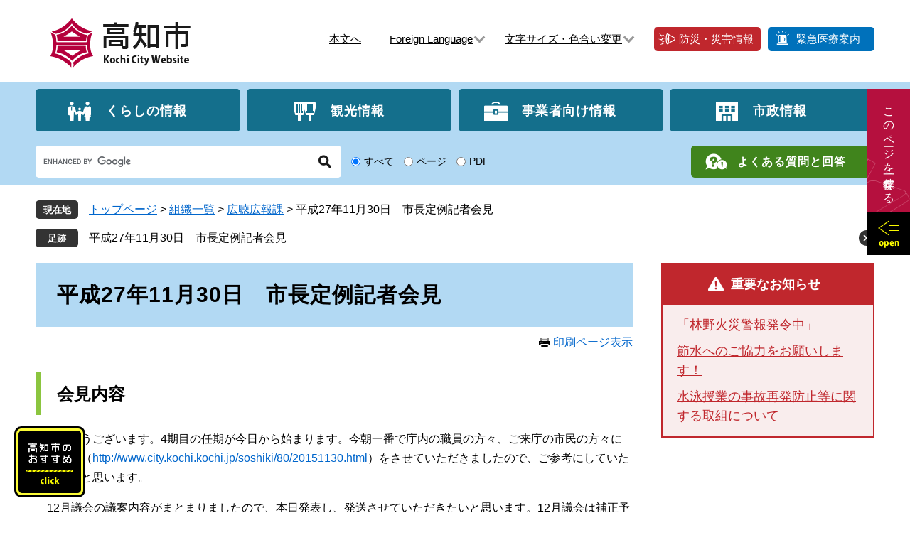

--- FILE ---
content_type: text/html
request_url: https://www.city.kochi.kochi.jp/soshiki/80/h271130sicyouteireikisyakaiken.html
body_size: 28924
content:
<?xml version="1.0" encoding="utf-8" standalone="no"?>
<!DOCTYPE html PUBLIC "-//W3C//DTD XHTML 1.0 Transitional//EN" "http://www.w3.org/TR/xhtml1/DTD/xhtml1-transitional.dtd">
<html xmlns="http://www.w3.org/1999/xhtml" xml:lang="ja">
<head>
	<!-- Google tag (gtag.js) -->
<script async src="https://www.googletagmanager.com/gtag/js?id=G-DNFVXTGZD2"></script>
<script>
  window.dataLayer = window.dataLayer || [];
  function gtag(){dataLayer.push(arguments);}
  gtag('js', new Date());

  gtag('config', 'G-DNFVXTGZD2');
</script>
	<meta http-equiv="X-UA-Compatible" content="IE=edge" />
	<meta http-equiv="Content-Type" content="text/html; charset=utf-8" />
	<meta http-equiv="Content-Language" content="ja" />
	<meta http-equiv="Content-Style-Type" content="text/css" />
	<meta http-equiv="Content-Script-Type" content="text/javascript" />
	<meta name="keywords" content="sityou" />
	<meta name="description" content="" />
	<meta name="viewport" content="width=device-width, initial-scale=1.0" />
	<title>平成27年11月30日　市長定例記者会見 - 高知市公式ホームページ</title>
	<style type="text/css" media="all">
		@import url("/ssi/css/detail.css");
	</style>
	<link rel="shortcut icon" href="/favicon.ico" type="image/vnd.microsoft.icon" />
<link rel="icon" href="/favicon.ico" type="image/vnd.microsoft.icon" />
<link rel="stylesheet" type="text/css" media="print" href="/ssi/css/print.css" />
<script type="text/javascript" src="/ssi/js/escapeurl.js"></script>
<script type="text/javascript" src="/ssi/js/jquery.js"></script>
<script type="text/javascript" src="/ssi/js/jquery-migrate.js"></script>
<script type="text/javascript" src="/ssi/js/common.js"></script>
<script type="text/javascript" src="/ssi/js/s-google.js"></script>
<script type="text/javascript" src="/ssi/js/footstep.js"></script>
<script type="text/javascript" src="//typesquare.com/3/tsst/script/ja/typesquare.js?6047268dc8384a40a57a0353e90393a3" charset="utf-8"></script>
	<script type="text/javascript" src="/ssi/js/last-page-parts-load-1.js"></script>
	<script type="text/javascript">

  var _gaq = _gaq || [];
  _gaq.push(['_setAccount', 'UA-6356906-1']);
  _gaq.push(['_trackPageview']);

  (function() {
    var ga = document.createElement('script'); ga.type = 'text/javascript'; ga.async = true;
    ga.src = ('https:' == document.location.protocol ? 'https://ssl' : 'http://www') + '.google-analytics.com/ga.js';
    var s = document.getElementsByTagName('script')[0]; s.parentNode.insertBefore(ga, s);
  })();

</script>
</head>
<body class="detail side2">
<div id="fb-root"></div>
<script type="text/javascript">(function(d, s, id) {
  var js, fjs = d.getElementsByTagName(s)[0];
  if (d.getElementById(id)) return;
  js = d.createElement(s); js.id = id;
  js.src = 'https://connect.facebook.net/ja_JP/sdk.js#xfbml=1&version=v3.0';
  fjs.parentNode.insertBefore(js, fjs);
}(document, 'script', 'facebook-jssdk'));</script>
<!-- コンテナここから -->
<div id="container">
	<!-- レコメンドここから -->
	<script type="text/javascript" src="/ssi/js/recommend.js"></script>
<iframe style="display:none;" id="oProxy" src="https://wwwa.netcrew-analysis.jp/recommend/proxy.html" title="レコメンド情報"></iframe>
	<!-- レコメンドここまで -->
	<span class="hide" id="pagetop">ページの先頭です。</span>
	<span class="hide"><a href="#skip">メニューを飛ばして本文へ</a></span>

	<!-- ヘッダここから -->
	<div id="header">
		<div id="spm_wrap"><button type="button" id="spm_search"><span class="hide">検索</span></button><button type="button" id="spm_menu"><span class="hide">メニュー</span></button></div>
<!-- header2 ここから -->
<div id="header2">
	<div id="he_left">
		<p id="logo"><a href="/index2.html"><img src="/img/common/logo.png" alt="高知市公式ホームページ" width="200" height="70" /></a></p>
	</div>
	<div id="he_right">
		<div id="he_right_a">
			<!-- リンクここから -->
			<ul id="header_link1">
				<li id="hl1_main"><a href="#main">本文へ</a></li><!--
				--><li id="hl1_lang"><a href="/soshiki/5/translation-service.html" lang="en">Foreign Language</a></li><!--
				--><li id="hl1_func">
					<a href="javascript:void(0)" onclick="javascript:return false;" onkeypress="javascript:return false;" id="acc_func_open">文字サイズ・色合い変更</a>
					<ul id="acc_func_box">
						<li id="moji_size">
							<!-- 文字の大きさ変更ここから -->
							<dl>
								<dt>文字サイズ</dt><!--
								--><dd><a id="moji_large" href="javascript:fsc('larger');" title="文字サイズを拡大する">拡大</a></dd><!--
								--><dd><a id="moji_default" href="javascript:fsc('default');" title="文字サイズを標準にする">標準</a></dd>
							</dl>
							<!-- 文字の大きさ変更ここまで -->
						</li>
						<li id="haikei_color">
							<!-- 背景の変更ここから -->
							<dl>
								<dt>背景色</dt><!--
								--><dd><a id="haikei_white" href="javascript:SetCss(1);" title="背景色を白色に変更する">白</a></dd><!--
								--><dd><a id="haikei_black" href="javascript:SetCss(2);" title="背景色を黒色に変更する">黒</a></dd><!--
								--><dd><a id="haikei_blue"  href="javascript:SetCss(3);" title="背景色を青色に変更する">青</a></dd>
							</dl>
							<!-- 背景の変更ここまで -->
						</li>
					</ul>
				</li>
			</ul><!--
			--><ul id="header_link2">
				<li id="hl2_bosai"><a href="/site/bousai/">防災・災害情報</a></li><!--
				--><li id="hl2_kinkyu"><a href="/soshiki/110/kinnkyuuiryouannnai.html">緊急医療案内</a></li>
			</ul>
			<!-- リンクここまで -->
		</div>
	</div>
</div>
<!-- header2 ここまで -->
		<div id="top_search_wrap">
	<!-- グローバルここから -->
	<div id="top_search">
		<div id="top_search_a">
			<ul id="gnav">
				<li id="gnav1"><a href="/life/1/">くらしの情報</a></li><!--
				--><li id="gnav2"><a href="/site/kanko/">観光情報</a></li><!--
				--><li id="gnav3"><a href="/life/2/">事業者向け情報</a></li><!--
				--><li id="gnav4"><a href="/life/4/">市政情報</a></li>
			</ul>
		</div>
	</div>
	<!-- グローバルここまで -->
	<!-- 検索ここから -->
	<div id="top_search_keyword">
		<div id="top_search_keyword_box">
			<!-- Googleカスタム検索ここから -->
			<form action="/search.html" method="get" id="cse-search-box" name="cse-search-box">
				<input type="hidden" name="cx" value="002371178650073156284:vikmu3qgvqu" /><!--
				--><input type="hidden" name="cof" value="FORID:11" /><!--
				--><input type="hidden" name="ie" value="UTF-8" /><!--
				--><label for="tmp_query"><span class="hide">Googleカスタム検索</span></label><!--
				--><input type="text" name="q" value="" id="tmp_query" /><!--
				--><input type="submit" value="検索" id="submit" name="sa" />
			</form>
			<script type="text/javascript" src="https://www.google.com/coop/cse/brand?form=cse-search-box"></script>
			<!-- Googleカスタム検索ここまで -->
			<div id="cse_filetype">
				<fieldset>
					<legend><span class="hide">検索対象</span></legend>
					<span class="cse_filetypeselect"><input type="radio" name="google_filetype" id="filetype_all" checked="checked" /><label for="filetype_all">すべて</label></span>
					<span class="cse_filetypeselect"><input type="radio" name="google_filetype" id="filetype_html" /><label for="filetype_html">ページ</label></span>
					<span class="cse_filetypeselect"><input type="radio" name="google_filetype" id="filetype_pdf" /><label for="filetype_pdf">PDF</label></span>
				</fieldset>
			</div>
		</div>
		<div id="top_search_faq">
			<a href="http://faq.city.kochi.kochi.jp/faq/">よくある質問と回答</a>
		</div>
	</div>
	<!-- 検索ここまで -->
</div>
	</div>
	<!-- ヘッダここまで -->

	<!-- ぱんくずナビここから -->
	<div id="pankuzu_wrap">
		<!-- [[pankuzu_start]] -->
		<div class="pankuzu">
			<span class="pankuzu_class pankuzu_class_top"><a href="/index2.html">トップページ</a></span>
			<span class="pankuzu_mark"> &gt; </span>
			<span class="pankuzu_class"><a href="/soshiki/">組織一覧</a></span>
			<span class="pankuzu_mark"> &gt; </span>
			<span class="pankuzu_class"><a href="/soshiki/80/">広聴広報課</a></span>
			<span class="pankuzu_mark"> &gt; </span>
			<span class="pankuzu_class pankuzu_class_current">平成27年11月30日　市長定例記者会見</span>
		</div>
		<!-- [[pankuzu_end]] -->
		<!-- [[pankuzu2_start]] --><!-- [[pankuzu2_end]] -->
		<!-- [[pankuzu_life_start]] --><!-- [[pankuzu_life_end]] -->
	</div>
	<!-- ぱんくずナビここまで -->

	<div id="mymainback">

		<!-- メインここから -->
		<div id="main">
			<div id="main_a">
				<hr class="hide" />
				<p class="hide" id="skip">本文</p>

				<div id="main_header">
					<h1>平成27年11月30日　市長定例記者会見</h1>
				</div>

				<!-- main_bodyここから -->
				<div id="main_body">

					<div id="content_header">
						<span><a id="print_mode_link" href="javascript:print_mode();">印刷ページ表示</a></span>
					</div>

					
					<div class="detail_free" ><h2>会見内容</h2><p>　おはようございます。4期目の任期が今日から始まります。今朝一番で庁内の職員の方々、ご来庁の市民の方々に庁内放送（<a href="/soshiki/80/20151130.html">http://www.city.kochi.kochi.jp/soshiki/80/20151130.html</a>）をさせていただきましたので、ご参考にしていただけたらと思います。</p><p>　12月議会の議案内容がまとまりましたので、本日発表し、発送させていただきたいと思います。12月議会は補正予算の額単体は小さいですが、庁舎等の継続費を入れ込んでありますので、今議会は非常に重要な位置づけということになります。後ほど説明しますが、3つの重要な事業の継続費、全体で193億9千万円の継続費のご承認をいただかなければならないということで、大変重要な12月議会が始まる予定です。</p><p><strong>※下記の</strong><strong>配布資料を基に、議案概要を説明（説明については省略）。</strong></p><p><a href="/uploaded/attachment/39848.xls">第453回高知市議会定例会提出予定議案の概要</a>[Excelファイル／92KB]</p><h2>質疑応答</h2><p><strong>（記者）国民健康保険に関してですが、地方自治体が独自に子どもの医療費を助成する場合、現在国民健康保険の国庫負担金を減額している措置がありますが、国の方は春をめどに見直すということです。これに関して、「国の責任で助成すべき」という首長からの意見もありますが、岡崎市長はどのようにお考えでしょうか？</strong></p><p>（市長）市町村のそれぞれの政策的な判断でお子さんの医療費、これは就学前であったり小学校6年生であったり中学3年生であったりしますが、それぞれの市町村の意思決定で推進しようとしているものに対して、国民健康保険の補助金をカットされるという仕組みで、率直にいうと、非常に悪評が高い制度です。なぜ厚生労働省がカットするかというと、「医療費の無償化をすると医療費自体の負担が全体として増える」という大学の先生方が考え出した係数があります。その係数を使って計算した上で、1億や2億をカットするという制度です。我々全国市長会・町村会ともに、こういうカットは今の地方分権の時代に馴染まないということで、強く撤廃を求めてきました。今回正式に見直しをするということで、見直し作業には入りましたが、厚生労働省の方々とやり取りしている中では、全面撤廃は今の段階では厚生労働省は考えていないです。どういう風に見直すという出口は固まっていませんが、一定の見直しをしようということで、厚生労働省の医政局が中心になり、具体的な検討がやっと始まったという所です。我々は全面撤回を全国市長会・町村会ともに、強く求めてまいりたいと思います。また、この11月に私が会長をしている国民健康保険中央会を中心とする、全国の市町村を集めた決起大会が日比谷公園でありました。その中の重点項目にも入れており、塩崎大臣の所には直接私が要望を持っていきまして、塩崎大臣・医政局ともに強く申し入れをしております。今後の状況を、また見守っていかなければならないと思っています。</p><p><b>（記者）（仮称）</b><b>北消防署・高知赤十字病院・高知駅秦南町線の完成に向けたタイムスケジュールをもう1</b><b>度確認させてください。また、</b><b>一宮産業団地の用地取得の遅れというのは具体的にどういう内容で、全体計画に影響があるのでしょうか。</b>&nbsp;</p><p>（市長）（仮称）北消防署の開設は当初のスケジュールで動いておりますけれども、道路をどうやって抜くかは非常に大きな課題になっています。できるだけ早く南に抜きたいと考えており、イオンの間に挟まれた南北道路については県有地ということになっておりまして、（仮称）北消防署の敷地は県から買い取りました。道路については、市が整備するのか県が整備するのか2通りの考え方がありましたけれども、街路事業になりますので県が整備した方が補助率が高いため、県の方で施工をお願いしております。すぐ南側にはマンションや会社等があり、用地買収に時間が掛かりますが、一番時間がかかるのは久万川の橋梁整備です。（仮称）北消防署開設の際に抜くことはできないか県と協議しましたが、国の交付金事業であるためそんなに早く交付金がおりないということと、橋台の整備に1年、橋脚に1年、橋を掛けるのに2年程度かかるため、実績からみても4年程度はかかります。そのため、平成31年春の高知赤十字病院の開設の際には、暫定供用で現橋の久万川橋を通して抜くということで予定をしております。全面開通の時期は、まだ明確ではありません。</p><p>（副市長）一宮産業団地の件ですが、一宮団地と旧国道の接続部分の先にある道路が変則の十字路になっています。このままでは危ないため、変則ではなく完全にクロスするようにしてほしいと警察から要望がきていますので、その関係で用地を拡張し、道路の改良のため一部買い増しを計画しています。この関係による計画の遅れはありません。</p><p>&nbsp;</p><p><strong>（記者）橋を掛ける時間を見込んでいたとは思うが、（仮称）北消防署の開設が半年間遅れる理由はなぜか。</strong></p><p>（市長）（仮称）北消防署からの消防車両・救急車両は当面は北部環状線へ出るようにしていますが、この間の道路は一般道路ではなくイオンの敷地内道路となっておりますので、ここを道路にするために時間調整が必要ということです。</p><p>（副市長）また、イオンの道路になりますので、土日に工事ができないということも大きな理由にはなります。</p><p><b>（記者）政府が今年度の補正予算案で、最大1,000</b><b>億円規模の地方創生加速化の交付金を計上することを表明しています。この点については、どのように生かされますか。</b></p><p>（市長）臨時国会がありませんでしたので、正月明けの通常国会の中で補正予算も出していく予定になっています。TPP関連や一億総活躍社会など、補正予算の中身についても非常に気をつけていかなければならないと思っています。地方創生絡みで全国的な規模で3,000億円程度は最低でも必要であろうという全国市長会の観測でしたが、我々が将来的に進めていこうとしている少子化対策等の関連交付金は予算が非常に少なかったため、地方創生関連の交付金は財源が足りないという状況です。知事も財務省を含めて陳情をしているようですが、まだめどがついていませんので、今後とも強く要請をしていかなければならないと思っています。補正予算の中身等に気をつけて見ていかなければならないと思っています。</p><p><strong>（記者）3,000億円程度必要というのは補正予算の額のことでしょうか。</strong></p><p>（市長）本来的にいうと補正予算です。補正予算の財源は何かというと、27年度の税収の伸びで組むので、法人税を含めた税収の伸びはあるはずですが、国は軽減税率の財源をどこから引っ張ってくるかで頭が一杯だと思いますので、そこまでは動かないと思います。</p><p><strong>（記者）補正予算とは限らないが、3,000億円程度の地方創生関連の交付金は必要ということでしょうか。</strong></p><p>（市長）全国市長会の考え方として、必要と考えています。</p><p>&nbsp;</p><p><strong>（記者）（仮称）社会福祉会館と浦戸の「道の駅」の事業費はどれくらいのイメージなんでしょうか。</strong></p><p>（市長）（仮称）社会福祉会館はこれから構想の検討に入るということですが、具体的な建設時期は新しい総合庁舎の建設後になります。場所は南別館の跡地にしていますので、南別館が空かないと建てることができません。平成31年の5月の連休明けに引越しますので、南別館は31年度中に取り壊す予定です。議会でこれまでご質問をいただいてきたように、中心部に子育て支援の拠点がないということで、西部にあるような子育て支援センターの拠点を中心部に1つ欲しいということと、それから社会福祉会館ですから、高知市の社協と民協なども考えられます。また、民間ビルに間借りをしている生活支援相談センターの家賃が掛かっておりもったいないので、（仮称）社会福祉会館に入れたいと思っています。まだ事業費が固まっている訳ではなく、方向性はそのような形になると思いますが、まずは構想に入ります。内部で一定のたたき台ができれば、外郭団体と協議をして、実際に工事に入るのは31年度以降です。検討する時間はまだまだありますので、今の段階で事業規模がいくらということはいえませんが、これから構想の検討に入るということです。</p><p>　また、「道の駅」構想については、構想を練っている段階です。事業規模が固まっているわけでは全くありませんので、今年度末までに構想を一定まとめるということになっています。財源をどうするかという課題もありますので、どの程度の事業費にするかは構想が仕上がった後になり、現段階では未定です。</p><p><strong>（記者）（仮称）社会福祉会館の手法として、民間のPFI（※）などは検討しないのか。</strong></p><p>（市長）（仮称）社会福祉会館自体ではPFIは想定していません。社会福祉会館は我々の責任で建てるべきものであると思っていますので、我々が作ろうと思っています。ただ家賃等をいただくことになる可能性もあります。</p><p>※「PFI（Private Finance Initiative：プライベート・ファイナンス・イニシアティブ）」とは、公共施設等の建設、維持管理、運営等を民間の資金、経営能力及び技術的能力を活用して行う新しい手法（内閣府ホームページ参照）。</p><p><strong>（記者）今日が市長の4期目のスタートの日であり、選挙戦では「にぎわいと暮し安心のまちづくり」というテーマを掲げて選挙戦を戦われましたが、今回の予算案にはそのような思いは反映されていますか。また、どのように評価していますか。</strong></p><p>（市長）4期目の大きなテーマは「南海地震対策」と「人口減少のストップ」になると思います。全ての世代が赤ちゃんから高齢者の方々まで、安心して暮らせる社会づくりというのは大きなテーマにもなってきますし、そのために（仮称）社会福祉会館の構想や中心部における子育ての支援、それから来年10月から実施予定の小学校6年生まで所得制限なしで医療費の無料化を図りたいと思っていますので、そういう支援をしていきたいと思っています。新庁舎や（仮称）北消防署、東部総合運動場などの190億円近い多額の継続費の設定を前倒しでさせていただきました。医療費の無償化については28年度当初予算になりますので、これから予算の編成作業が始まりますが、そういう意味で今日という日は非常に大事な意味があります。予算編成にはそういったことを踏まえて入っていかなければなりませんので、職員の皆さんにもその腹積もりをしてもらわなければなりませんので、そういった意味で本日庁内放送もさせていただきました。</p><p>&nbsp;</p><p><strong>（記者）平成31年3月の新庁舎の部分引き渡しをする合理的な理由が分からないのですか。</strong></p><p>（市長）市議会の任期が31年の4月で満了になりますので、部分引渡しは工程上可能であると考えています。</p><p><strong>（記者）余計な経費は掛かりませんか。最初に使うのは市民ではないかという印象を受けますが。</strong></p><p>（市長）部分引渡しをする・しないについて、経費が増えるということはありません。</p><p><strong>（記者）先に議員に議場を使っていただくという理由が分からないのですが。</strong></p><p>（市長）議員は市民の代表でもありますので、定例会を最初にそこで行うということは特におかしいとは思いません。3月に部分引渡しが可能であれば、3月定例会はそこでやったらどうかという風に考えています。</p></div>


					
					

					<!-- section_footerここから -->
					<div id="section_footer">
	<div id="section_footer_ttl"><h2>このページに関するお問い合わせ先</h2></div>
	<div id="section_footer_detail">
		<span class="sf_name"><a href="/soshiki/80/">広聴広報課</a></span><span class="sf_name2">広聴広報担当</span><br />
		<span class="sf_zip">〒780-8571</span><br />
		<span class="sf_address">高知市本町5丁目1-45　<a href="/map/47607.html">本庁舎</a> 4階 403窓口 (広聴広報担当)　/　1階 113窓口 (情報公開・市民相談センター）</span><br />
		<span class="sf_tel">Tel：088-823-9446</span>
		<span class="sf_fax">Fax：088-823-9367</span>
		<div class="sf_email"><a href="mailto:kc-011600@city.kochi.lg.jp">メールでのお問い合わせはコチラ</a></div>
		<p>※携帯電話で迷惑メール防止設定をされている場合は、高知市からの返信が届かないことがあります。お手数ですが、ドメイン「city.kochi.lg.jp」を受信できる設定に変更をお願いします。</p>
	</div>
</div>
					<!-- section_footerここまで -->

					<!-- カレンダー登録・SNSボタンここから -->
					<div id="button_sns_wrap">
						<!--
						--><!--
						--><div id="sns_button_facebook"><script type="text/javascript">document.write('<a href="https://www.facebook.com/sharer/sharer.php?u='+htmlspecialchars_URL(location.href)+'" target="_blank"><span>シェアする</span></a>');</script></div><!--
--><div id="sns_button_twitter"><script type="text/javascript">document.write('<a href="https://twitter.com/share?url='+htmlspecialchars_URL(location.href)+'&text='+encodeURI(document.title)+'" target="_blank"><span>ツイートする</span></a>');</script></div><!--
--><div id="sns_button_line"><script type="text/javascript">document.write('<a href="https://line.me/R/msg/text/?'+htmlspecialchars_URL(location.href)+'" target="_blank"><span>Lineで送る</span></a>');</script></div>
					</div>
					<!-- カレンダー登録・SNSボタンここまで -->

					<!-- [[add-template-pdf]] -->
					<!-- [[add-template-windowsmediaplayer]] -->

				</div>
				<!-- main_bodyここまで -->

			</div>
		</div>
		<!-- メインここまで -->
		<hr class="hide" />

		<!-- サイドバー1ここから -->
		<!-- サイドバー1ここまで -->

		<!-- サイドバー2ここから -->
		<div id="sidebar2">

			<!-- 重要なお知らせここから -->
			<div id="important_noticest_area"></div>
			<!-- 重要なお知らせここまで -->

			<!-- レコメンドここから -->
			<div id="recommend_tag" style="display: none;">
				<div id="sidebar_recommend">
					<div id="recommend_title"><h2><span>このページを見ている人は</span><span>こんなページも見ています</span></h2></div>
					<!-- [[recommend_tag]] -->
				</div>
			</div>
			<!-- レコメンドここまで -->

		</div>
		<!-- サイドバー2ここまで -->

	</div><!-- 3カラム終わり -->

	<!-- フッタここから -->
	<div id="footer">
		<div id="footer_link_pagetop">
	<a href="#pagetop"><img src="/img/common/btn_pagetop.png" alt="ページの先頭へ" width="100" height="120" /></a>
</div>
<div id="footer_box">
	<div id="footer_link">
		<ul>
			<li><a href="/soshiki/5/prive.html">個人情報の取り扱い</a></li><!--
			--><li><a href="/soshiki/5/menseki.html">免責事項</a></li><!--
			--><li><a href="/soshiki/5/guideline.html">ガイドライン</a></li><!--
			--><li><a href="/soshiki/5/rss.html">RSSについて</a></li>
		</ul>
	</div>
	<div id="author_info_detail">
		<p>
			<span id="author_info_detail_name">高知市</span>
			<span>法人番号：7000020392014</span>
		</p>
		<p>
			<span>〒780-8571　高知県高知市本町5丁目1-45</span><!-- <span>［<a href="/map/list/list1633.html">地図</a>］</span> -->
		</p>
		<p><span>代表電話：<span style="font-size:larger;">088-822-8111</span></span></p>
		<p><span>開庁時間：午前8時30分から午後5時15分まで<br />閉庁日　：土曜日・日曜日・祝日・振替休日等<br />　　　　　年末年始（12月29日から1月3日まで）</span></p>
	</div>
	<div id="copyright">
		<p lang="en">Copyright &#169; 2008 Kochi City All rights reserved.</p>
	</div>
</div>
<!-- おすすめバナーここから -->
<div id="osusume_banner">
	<div id="osusume_banner_box">
		<div id="osusume_banner_ttl">
			<a href="javascript:void(0)" onclick="javascript:return false;" onkeypress="javascript:return false;" id="acc_osusume_open"><img src="/img/common/ttl_osusume.png" alt="高知市のおすすめ" width="66" height="41" /></a>
		</div>
		<div id="osusume_banner_list">
			<div id="osusume_banner_list_box">
				<ul>
					<li><a href="/soshiki/80/line.html" target="_blank"><img src="/img/banner-osusume/bnr_line2.jpg" alt="高知市LINE公式アカウント" width="250" height="70" /></a></li>
　　　　　　　　　　　　　　　　　　　　<li><a href="/soshiki/18/konzatsu.html" target="_blank"><img src="/img/banner-osusume/madoguti.jpg" alt="窓口混雑状況" width="250" height="70" /></a></li>
				</ul>
			</div>
		</div>
	</div>
</div>
<!-- おすすめバナーここまで -->
	</div>
	<!-- フッタここまで -->

</div>
<!-- コンテナここまで -->

<script type="text/javascript" src="/_Incapsula_Resource?SWJIYLWA=719d34d31c8e3a6e6fffd425f7e032f3&ns=2&cb=1788791081" async></script></body>
</html>

--- FILE ---
content_type: text/html
request_url: https://www.city.kochi.kochi.jp/parts/last_page_important_notices_1.html?_=1768611070234
body_size: 438
content:
<div id="detail_side_important">
	<h2 id="detail_side_important_ttl">重要なお知らせ</h2>
	
	<ul id="detail_side_important_list">
		
		<li><span class="article_title"><a href="/soshiki/108/kasaikeihou.html">「林野火災警報発令中」</a></span></li><li><span class="article_title"><a href="https://www.city.kochi.kochi.jp/soshiki/95/sessui.html">節水へのご協力をお願いします！</a></span></li><li><span class="article_title"><a href="/soshiki/202/suieijyugyounosaihatubousinotorikumi.html">水泳授業の事故再発防止等に関する取組について</a></span></li>
		
	</ul>
	
</div>

--- FILE ---
content_type: text/css
request_url: https://www.city.kochi.kochi.jp/ssi/css/sp-parts-detail.css
body_size: 282
content:
@charset "utf-8";

/* 見出し */
.detail #main_body h2,
.detail #main_body h3,
.detail #main_body h4,
.detail #main_body h5,
.detail #main_body h6 {
	margin: 15px 0px;
}

/* ページ内目次 */
span[id^="sp_headline_"] {
	clear: both;
	clip: auto;
	width: 100%;
}

/* お問い合わせ先 */
#section_footer_ttl h2, #main_body #section_footer_ttl h2 {
	font-size: 1.6rem;
	padding-left: 20px;
	text-align: center;
}

/* 重要なお知らせ */
ul#detail_side_important_list {
	padding: 0px;
}
ul#detail_side_important_list li {
	font-size: 1.6rem;
	border-bottom: 1px solid #c0272d;
	padding: 10px;
}
ul#detail_side_important_list li a {
	display: block;
	background: url(/img/sp/arrow_r_red.png) no-repeat right center;
	background-size: 8px auto;
	padding-right: 12px;
	text-decoration: none;
}

/* Youtubeレスポンシブ表示 */
#main_body .detail_movie {
	width: 100%;
	max-width: 560px;
	height: 0;
	margin-right: auto;
	margin-left: auto;
	padding-bottom: 56.25%;
	overflow: hidden;
	position: relative;
}
#main_body .detail_movie iframe {
	width: 100%;
	height: 100%;
	position: absolute;
	top: 0;
	left: 0;
}